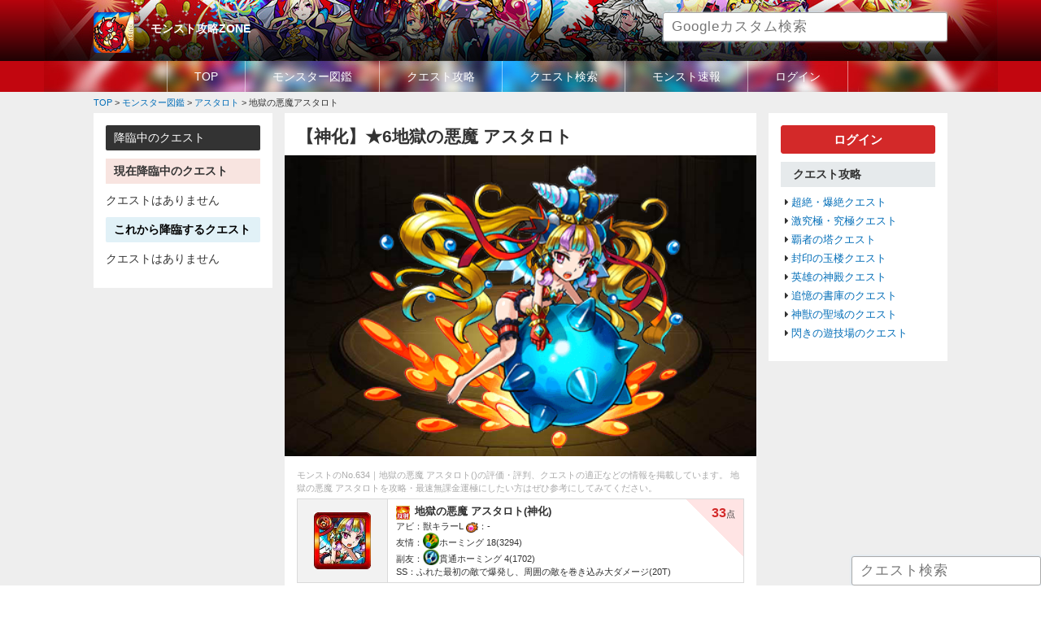

--- FILE ---
content_type: text/html; charset=UTF-8
request_url: https://monstzone.com/monster/astaroth/m634/
body_size: 6779
content:
<!DOCTYPE HTML>
<html lang="ja-JP">
<head>
<meta charset="UTF-8">
<meta http-equiv="Pragma" content="no-cache" />
<meta http-equiv="cache-control" content="no-cache" />
<meta http-equiv="expires" content="0" />
<title>【モンスト】【】地獄の悪魔アスタロト攻略モンスト攻略ZONE</title>
<!--
<link rel="stylesheet" href="https://monstzone.com/wp-content/themes/wdgp/css/jquery.remodal.css" media="screen">
-->
<!--
<link rel="stylesheet" href="https://monstzone.com/wp-content/themes/wdgp/css/jquery.slick/slick.css" media="screen">
<link rel="stylesheet" href="https://monstzone.com/wp-content/themes/wdgp/css/jquery.slick/slick-theme.css" media="screen">
<link rel="stylesheet" href="https://monstzone.com/wp-content/themes/wdgp/css/jquery.flick/minified/jquery-ui.min.css" media="screen">
-->
<link rel="stylesheet" href="https://monstzone.com/wp-content/themes/wdgp/css/font-awesome.min.css" media="screen">
<link rel="stylesheet" href="https://monstzone.com/wp-content/themes/wdgp/css/jquery.flick/jquery-ui.css" media="screen">
<link rel="stylesheet" href="https://monstzone.com/wp-content/themes/wdgp/style.css" media="screen">
<link rel="stylesheet" href="https://monstzone.com/wp-content/themes/wdgp/css/default.css" media="screen">
<link rel="stylesheet" href="https://monstzone.com/wp-content/themes/wdgp/css/common.css?v=1" media="screen">
<link rel="stylesheet" href="https://monstzone.com/wp-content/themes/wdgp/css/common_sp.css?v=1" media="screen">
<link rel="stylesheet" href="https://monstzone.com/wp-content/themes/wdgp/css/contents.css?v=1" media="screen">
<link rel="stylesheet" href="https://monstzone.com/wp-content/themes/wdgp/css/contents_sp.css?v=1" media="screen">
<!--
<link rel="stylesheet" href="https://monstzone.com/wp-content/themes/wdgp/css/jquery.fs.boxer.min.css" media="screen">
-->
<link rel="stylesheet" href="https://monstzone.com/wp-content/themes/wdgp/css/bootstrap-modal.css" media="screen">
<link rel="stylesheet" href="https://monstzone.com/wp-content/themes/wdgp/css/bootstrap-modal-bs3patch.css" media="screen">
<link rel="stylesheet" href="https://monstzone.com/wp-content/themes/wdgp/css/jquery.slider-pro/slider-pro.css" media="screen">
<meta name="viewport" content="width=device-width, initial-scale=1.0,user-scalable=no">
<meta name="format-detection" content="telephone=no">
<!-- Google Tag Manager -->
<!-- Global site tag (gtag.js) - Google Analytics -->
<script async src="https://www.googletagmanager.com/gtag/js?id=UA-70389815-1"></script>
<script>
  window.dataLayer = window.dataLayer || [];
  function gtag(){dataLayer.push(arguments);}
  gtag('js', new Date());

  gtag('config', 'UA-70389815-1');
</script>
<script data-ad-client="ca-pub-5577378363835731" async src="https://pagead2.googlesyndication.com/pagead/js/adsbygoogle.js"></script>
	

<script type="text/javascript" src="https://monstzone.com/wp-content/themes/wdgp/js/jquery-3.2.1.min.js"></script>
<script type="text/javascript" src="//code.jquery.com/ui/1.12.0/jquery-ui.js"></script>
<script type="text/javascript" src="https://monstzone.com/wp-content/themes/wdgp/js/common.js"></script>
<!--
<script type="text/javascript" src="https://monstzone.com/wp-content/themes/wdgp/js/jquery.ui.touch-punch.min.js"></script>
-->
<script type="text/javascript" src="https://monstzone.com/wp-content/themes/wdgp/js/jquery.cookie.js"></script>
<!--
<script type="text/javascript" src="https://monstzone.com/wp-content/themes/wdgp/js/jquery.fs.boxer.min.js"></script>
-->
<script type="text/javascript" src="https://monstzone.com/wp-content/themes/wdgp/js/jquery.tile.min.js"></script>
<!--
<script type="text/javascript" src="https://monstzone.com/wp-content/themes/wdgp/js/jquery.remodal.js"></script>
-->
<!--
<script src="https://unpkg.com/tippy.js@2.5.2/dist/tippy.all.min.js"></script>
<script type="text/javascript" src="https://monstzone.com/wp-content/themes/wdgp/js/jquery.slick.min.js"></script>
-->
<!--
<script type="text/javascript" src="https://monstzone.com/wp-content/themes/wdgp/js/background-blur.min.js"></script>
-->
<script type="text/javascript" src="https://monstzone.com/wp-content/themes/wdgp/js/search_monster.js"></script>
<script type="text/javascript" src="https://monstzone.com/wp-content/themes/wdgp/js/wdgp_deck.js"></script>
<script type="text/javascript" src="https://monstzone.com/wp-content/themes/wdgp/js/wdgp_topic.js"></script>
<script type="text/javascript" src="https://monstzone.com/wp-content/themes/wdgp/js/jquery.lazyload.min.js"></script>
<script type="text/javascript" src="https://monstzone.com/wp-content/themes/wdgp/js/bootstrap-modal.js"></script>
<script type="text/javascript" src="https://monstzone.com/wp-content/themes/wdgp/js/bootstrap-modalmanager.js"></script>
<script type="text/javascript" src="https://monstzone.com/wp-content/themes/wdgp/js/jquery.sliderPro.min.js"></script>
<!--[if lt IE 9]>
	<script src="https://oss.maxcdn.com/html5shiv/3.7.2/html5shiv.min.js"></script>
	<script src="https://oss.maxcdn.com/respond/1.4.2/respond.min.js"></script>
<![endif]-->
<!-- wp_head to add in2cart plugin -->
<link rel='dns-prefetch' href='//s.w.org' />
<link rel='stylesheet' id='general.min.css-css'  href='https://monstzone.com/wp-content/plugins/woodin-game-platform/css/general.min.css?ver=4.7.29' type='text/css' media='all' />
<script type='text/javascript'>
/* <![CDATA[ */
var WD = {"endpoint":"https:\/\/monstzone.com\/wp-admin\/admin-ajax.php","js_token":"4e3eb85a24"};
/* ]]> */
</script>
<script type='text/javascript' src='https://monstzone.com/wp-content/themes/wdgp/js/wdgp_util.js?ver=4.7.29'></script>
<link rel='https://api.w.org/' href='https://monstzone.com/wp-json/' />
<link rel="canonical" href="https://monstzone.com/monster/astaroth/m634/" />
<link rel="alternate" type="application/json+oembed" href="https://monstzone.com/wp-json/oembed/1.0/embed?url=https%3A%2F%2Fmonstzone.com%2Fmonster%2Fastaroth%2Fm634%2F" />
<link rel="alternate" type="text/xml+oembed" href="https://monstzone.com/wp-json/oembed/1.0/embed?url=https%3A%2F%2Fmonstzone.com%2Fmonster%2Fastaroth%2Fm634%2F&#038;format=xml" />
<script type="text/javascript">
var g_template_directory = "https://monstzone.com/wp-content/themes/wdgp";
var g_site_url = "https://monstzone.com";
</script>

</head>
<body>
<!-- Google Tag Manager (noscript) -->
<noscript><iframe src="https://www.googletagmanager.com/ns.html?id=GTM-TMQ8NWG"
height="0" width="0" style="display:none;visibility:hidden"></iframe></noscript>
<!-- End Google Tag Manager (noscript) -->
<script>
/*
$(document).ready(function(){
	$('#wrapper').backgroundBlur({
		imageURL:　"",
		blurAmount: 30,
		imageClass : 'bg-blur'
	});
});
*/
</script>
<div id="wrapper" >
<header>
	<div id="header-box">
	<div class="inner_band">
		<!-- ロゴ -->
		<div id="header_left">
			<div class="hd_icon"><a href="https://monstzone.com"><img src="https://monstzone.com/wp-content/themes/wdgp/images/ico_monst.png" alt="モンスト"></a></div>
			<h1 class="logo"><a href="https://monstzone.com">モンスト攻略ZONE</a></h1>
			<!--<p class="hd_catch">モンストの攻略情報を続々更新中！降臨スケジュールや最強ランキング・モンスター・クエストの最新速報などを掲載しています。</p>-->
			<div class="hd_search">
				<input class="google_search" placeholder="Googleカスタム検索" type="text">
			</div>
		</div>
		<div id="navToggle"><div><span></span><span></span><span></span></div></div><!--SP-->
	</div><!--inner_band-->

		<div id="GlobalMemu" class="mainNavi">
			<nav>
			<ul class="inline-block">
				<li><a href="https://monstzone.com/">TOP</a></li>
				<li><a href="https://monstzone.com/monster/">モンスター図鑑</a></li>
				<li><a href="https://monstzone.com/quest/">クエスト攻略</a></li>
				<li><a href="https://monstzone.com/quest_search/">クエスト検索</a></li>
				<li><a href="https://monstzone.com/news/">モンスト速報</a></li>
<!--				<li><a href="https://monstzone.com/topic/">掲示板</a></li>-->
								<li><a href="https://monstzone.com/systems/login/">ログイン</a></li>
							</ul>
			</nav>
		</div><!--globalMemu-->
	</div><!-- end header-box -->
</header>

<div id="breadcrumb" class="cf"><div itemscope itemtype="http://data-vocabulary.org/Breadcrumb" style="display:table-cell;"><a href="https://monstzone.com" itemprop="url"><span itemprop="title">TOP</span></a> &gt;&#160;</div><div itemscope itemtype="http://data-vocabulary.org/Breadcrumb" style="display:table-cell;"><a href="https://monstzone.com/monster/" itemprop="url"><span itemprop="title">モンスター図鑑</span></a> &gt;&#160;</div><div itemscope itemtype="http://data-vocabulary.org/Breadcrumb" style="display:table-cell;"><a href="https://monstzone.com/monster/astaroth/" itemprop="url"><span itemprop="title">アスタロト</span></a> &gt;&#160;</div><div itemscope itemtype="http://data-vocabulary.org/Breadcrumb" style="display:table-cell;"><span itemprop="title">地獄の悪魔アスタロト</span></div></div>
<div id="contents" class="">
<div id="left_wrap">
<div id="mainContents">
<section class="content single_posts post"><h1 class="headline">【神化】★6地獄の悪魔 アスタロト</h1>
<div class="post_info">
	<div class="date"></div>
	<!-- <div class="fav"><a href=""><i class="fa fa-star" aria-hidden="true"></i>お気に入り</a></div> -->
</div><!--post_info-->


<!--nextpre_link次前リンク-->



<div class="main_image monster">
<img src="https://monstzone.com/wp-content/wdgp_uploads/monster/large/3426.png" class="img"></div>

<p class="introduce">モンストのNo.634｜地獄の悪魔 アスタロト()の評価・評判、クエストの適正などの情報を掲載しています。
地獄の悪魔 アスタロトを攻略・最速無課金運極にしたい方はぜひ参考にしてみてください。</p>


<!-- 評価情報 -->
<table class="detail_monster_tbl wd100p">

<tr>
	<th class="tc">
		<div><img src="https://monstzone.com/wp-content/wdgp_uploads/monster/card/3426.jpg" class="img"></div>
	</th>
	<td class="abi_frendship hyoka_corner">
		<ul class="sta">
			<li>
				<img src="https://monstzone.com/wp-content/wdgp_uploads/misc/hansya.png" width="17">&nbsp;
				<span class="name">地獄の悪魔 アスタロト<!--★6-->(神化)</span><span class="bol"></span>
				<div class="mun fr "><span>33</span>点</div>
			</li>
			<li><span>アビ：</span>獣キラーL	<span><img src="/wp-content/wdgp_uploads/misc/gauge.png" width="15">：</span>-</li>
			<li>
				<span>友情：<img src="https://monstzone.com/wp-content/wdgp_uploads/friendship_combo/homing.png" width="20"></span>ホーミング 18(3294)
								<br>
				<span>副友：<img src="https://monstzone.com/wp-content/wdgp_uploads/friendship_combo/Through.png" width="20"></span>貫通ホーミング 4(1702)
							</li>
			<li><span>SS：</span>ふれた最初の敵で爆発し、周囲の敵を巻き込み大ダメージ(20T)</li>
		</ul>
	</td>
</tr>


</table>

<ul class="float_box double">

	<li><div class="btn_redline"><a href="https://monstzone.com/quest/kyukyoku/astaroth/">アスタロトの攻略</a></div></li>	<li><div class="btn_redline"><a href="https://monstzone.com/monster/astaroth/">アスタロトまとめ</a></div></li>
</ul>


<!-- +++++++++++++++++++++++++++++ -->
<!--神化素材として利用できる一覧-->
<!-- +++++++++++++++++++++++++++++ -->

<!-- +++++++++++++++++++++++++++++ -->
<!--素材情報-->
<!-- +++++++++++++++++++++++++++++ -->
<h3 class="ttl_gray_bar">アスタロト【進化or神化等】の進化素材</h3>
<div class="hensinsozai">
<div class="image"><ul class="float_box">
<li><a href="https://monstzone.com/monster/astaroth/m634/" class="icon_monster"><img src="https://monstzone.com/wp-content/wdgp_uploads/monster/card/3426.jpg" class="img"><div>★6</div></a></li>
<li class="arrow">&nbsp;</li>
<li><a href="https://monstzone.com/monster/astaroth/m633/" class="icon_monster"><img src="https://monstzone.com/wp-content/wdgp_uploads/monster/card/3425.jpg" class="img"><div>【進化】</a></li>
</ul></div>
<ul class="float_box sozai_area">
	<li><img src="https://monstzone.com/wp-content/wdgp_uploads/sozai/ball_red.png" title="紅獣玉" alt="紅獣玉" width="50"><div class="mun"><span>15</span></div></li>
	<li><img src="https://monstzone.com/wp-content/wdgp_uploads/sozai/stone_red.png" title="紅獣石" alt="紅獣石" width="50"><div class="mun"><span>30</span></div></li>
	<li><img src="https://monstzone.com/wp-content/wdgp_uploads/sozai/stone_big.png" title="大獣石" alt="大獣石" width="50"><div class="mun"><span>90</span></div></li>
</ul></div>

<!-- +++++++++++++++++++++++++++++ -->
<!--適正クエスト-->
<!-- +++++++++++++++++++++++++++++ -->
<h2 class="ttl_gray_bar">shortname【進化or神化等】の適正クエスト</h2>
<table class="tekisei wd100p tc">
<tr>
<td><div class="difficulty_name"><span class="orange">究極</span> 丙申デイジー</div><a href="https://monstzone.com/quest/tosikosi_shougatsu/deizy/" class="icon_monster"><img src="https://monstzone.com/wp-content/wdgp_uploads/monster/card/4536.jpg" class="img"></a><div class="rnk tc">1位</div></td>
<td><div class="difficulty_name"><span class="orange">究極</span> 鳥獣戦隊ギガファイタ</div><a href="https://monstzone.com/quest/kyukyoku/giga-fighter/" class="icon_monster"><img src="https://monstzone.com/wp-content/wdgp_uploads/monster/card/5048.jpg" class="img"></a><div class="rnk tc">2位</div></td>
<td><div class="difficulty_name"><span class="green">極</span> ガゼルボルト</div><a href="https://monstzone.com/quest/kyukyoku/gazeruboruto/" class="icon_monster"><img src="https://monstzone.com/wp-content/wdgp_uploads/monster/card/4740.jpg" class="img"></a><div class="rnk tc">3位</div></td>
<td><div class="difficulty_name"><span class="green">極</span> ドンキー</div><a href="https://monstzone.com/quest/kyukyoku/donkey/" class="icon_monster"><img src="https://monstzone.com/wp-content/wdgp_uploads/monster/card/3960.jpg" class="img"></a><div class="rnk tc">4位</div></td>
</tr>
<tr>
<td><div class="difficulty_name"><span class="green">極</span> スカラベ</div><a href="https://monstzone.com/quest/kyukyoku/scarab/" class="icon_monster"><img src="https://monstzone.com/wp-content/wdgp_uploads/monster/card/5299.jpg" class="img"></a><div class="rnk tc">5位</div></td>
<td><div class="difficulty_name"><span class="green">極</span> ジャッカロープ</div><a href="https://monstzone.com/quest/kyukyoku/jackalope-2/" class="icon_monster"><img src="https://monstzone.com/wp-content/wdgp_uploads/monster/card/3805.jpg" class="img"></a><div class="rnk tc">6位</div></td>
<td>&nbsp;</td>
<td>&nbsp;</td>
</tr>
</table>



<!-- +++++++++++++++++++++++++++++ -->
<!--評価文章その２-->
<!-- +++++++++++++++++++++++++++++ -->



<!-- +++++++++++++++++++++++++++++ -->
<!--わくわくの実-->
<!-- +++++++++++++++++++++++++++++ -->



<!-- +++++++++++++++++++++++++++++ -->
<!--基本情報-->
<!-- +++++++++++++++++++++++++++++ -->
<h2 class="ttl_slanting mb0">アスタロト【進化神化獣神化】のステータス</h2>
<table class="starus_detail tc">
<tr>
	<td colspan="2" rowspan="4"><img src="https://monstzone.com/wp-content/wdgp_uploads/monster/card/3426.jpg" class="img"></td>
	<th>図鑑No.</th><td>634</td>
	<th>レア</th><td>6</td>
</tr>
<tr>
	<th>種族</th><td>魔族</td>
	<th>属性</th><td>火</td>
</tr>
<tr>
	<th>型</th><td>バランス</td>
	<th>ボール</th><td><img src="https://monstzone.com/wp-content/wdgp_uploads/misc/hansya.png" width="20"></td>
</tr>

<tr><th>ラックスキル</th><td colspan="3">シールド</td></tr>

<tr>
	<th class="bg_g">HP</th>
	<td class="bg_g">20511</td>
	<th class="bg_p">攻撃力</th>
	<td class="bg_p">20964</td>
	<th class="bg_b">スピード</th>
	<td class="bg_b">260.5</td>
</tr>

<tr>
	<th class="bg_y">素アビリティ</th><td colspan="2" class="bg_y">獣キラーL</td>
	<th class="bg_y">ゲージ</th><td colspan="2" class="bg_y">-</td>
</tr>
<!--
<tr>
	<th>入手方法</th><td>ドロップ</td>
	<th>入手先</th><td colspan="3">-</td>
</tr>
-->
</table>

<!-- +++++++++++++++++++++++++++++ -->
<!--ステータス情報-->
<!-- +++++++++++++++++++++++++++++ -->
<table class="starus_detail">
<!--
<tr>
	<th>ゲージ成功</th>
	<td></td>
</tr>
<tr>
	<th>キラー発動</th>
	<td></td>
</tr>
-->
</table>


<!-- +++++++++++++++++++++++++++++ -->
<!--スキル情報-->
<!-- +++++++++++++++++++++++++++++ -->
<table class="starus_detail">
<tr><th colspan="2">ストライクショット(SS)</th><th>効果</th><th>ターン</th></tr>
<tr><th>&nbsp;</th><td>フレイム・ブリザード</td><td>ふれた最初の敵で爆発し、周囲の敵を巻き込み大ダメージ</td><td class="tc">20</td></tr>
<tr><th colspan="2">友情コンボ</th><th>効果</th><th>威力</th></tr>
<tr><td><img src="https://monstzone.com/wp-content/wdgp_uploads/friendship_combo/homing.png" width="25"><td>ホーミング 18</td><td>18発の属性弾が弱っている敵を狙い撃ち</td><td class="tc">3294</td></tr>

<tr><th colspan="2">副友情コンボ</th><th>効果</th><th>威力</th></tr>
<tr><td><img src="https://monstzone.com/wp-content/wdgp_uploads/friendship_combo/Through.png" width="25"><td>貫通ホーミング 4</td><td>4発の貫通属性弾がランダムで敵を攻撃</td><td class="tc">1702</td></tr>
</table>

<!-- +++++++++++++++++++++++++++++ -->
<!--入手先-->
<!-- +++++++++++++++++++++++++++++ -->
<h3 class="ttl_gray_line">アスタロトの入手方法</h3><p class="mb20">降臨クエスト「<a href="https://monstzone.com/quest/kyukyoku/astaroth/">アスタロト</a>」でドロップ</p>
<!--nextpre_link次前リンク-->

<!--nextpre_link次前リンク-->




</section>

</div><!--mainContents-->
<aside id="side_left" class="sidebar">
<h2 class="ttl_black_bar">降臨中のクエスト</h2>

<h3 class="ttl_pink_bar bol">現在降臨中のクエスト</h3>
<p class="mb10">クエストはありません</p>


<h3 class="ttl_lightblue_bar bol">これから降臨するクエスト</h3>
<p class="mb10">クエストはありません</p>



<!--
<div class="ttl_gray_bar">攻略まとめ</div>
<ul class="side_list">
	<li><a href="https://monstzone.com/summary/anime-incantation/">アニメ解放の呪文まとめ</a></li>
	<li><a href="https://monstzone.com/summary/gacha/">ガチャイベント一覧</a></li>
	<li><a href="https://monstzone.com/summary/jusinka_matome/">獣神化キャラまとめ・履歴</a></li>
	<li><a href="https://monstzone.com/summary/gimmick/">アビリティまとめ</a></li>
	<li><a href="">(未)マッチショットまとめ</a></li>
	<li><a href="">(未)わくわくの実まとめ</a></li>
	<li><a href="">(未)モン玉ガチャまとめ</a></li>
	<li><a href="">(未)マジックストーンとメダル</a></li>
	<li><a href="">(未)タスまとめ</a></li>
	<li><a href="">(未)効率よくランクを上げる方法</a></li>
</ul>
-->

	<!--

<div class="ttl_gray_bar">初心者</div>
<ul class="side_list">
	<li><a href="">(未)モンストを進める手順</a></li>
	<li><a href="">(未)フレンド募集掲示板</a></li>
	<li><a href="">(未)雑談掲示板</a></li>
</ul>
-->

</aside><!--side end-->



</div><!--left_wrap-->


<aside id="side_right" class="sidebar">

<div class="btn_red mb10"><a href="https://monstzone.com/systems/login/">ログイン</a></div>




<div class="ttl_gray_bar">クエスト攻略</div>
<ul class="side_list">
	<li><a href="https://monstzone.com/quest/tyouzetu/">超絶・爆絶クエスト</a></li>
	<li><a href="https://monstzone.com/quest/gekikyukyoku/">激究極・究極クエスト</a></li>
	<li><a href="https://monstzone.com/quest/hasyanotou/">覇者の塔クエスト</a></li>
	<li><a href="https://monstzone.com/quest/fuinnogyokuro/">封印の玉楼クエスト</a></li>
	<li><a href="https://monstzone.com/quest/eiyunosinden/">英雄の神殿クエスト</a></li>
	<li><a href="https://monstzone.com/quest/tuiokunoshoko/">追憶の書庫のクエスト</a></li>
	<li><a href="https://monstzone.com/quest/sinjunoseiiki/">神獣の聖域のクエスト</a></li>
	<li><a href="https://monstzone.com/quest/flash-field/">閃きの遊技場のクエスト</a></li>
</ul>




<!--
<div class="ttl_gray_bar">モンスターランキング</div>
<ul class="side_list">
	<!--
	<li><a href="https://monstzone.com/ranking/saikyou/">(未)最強キャラランキング</a></li>
	<li><a href="https://monstzone.com/ranking/tyouzetubakuzetu/">(未)超絶爆絶モンスターランキング</a></li>
	<li><a href="https://monstzone.com/ranking/ungoku/">(未)運極おすすめランキング</a></li>
	<li><a href="https://monstzone.com/ranking/eiyu/">(未)英雄の書おすすめランキング</a></li>
	<li><a href="https://monstzone.com/ranking/resemara/">(未)リセマラランキング</a></li>
	<li><a href="https://monstzone.com/ranking/hasya/">(未)覇者の塔適正ランキング</a></li>
	
	<li><a href="https://monstzone.com/ranking/gacha/">ガチャあたりランキング</a></li>
		
	<li><a href="https://monstzone.com/ranking/drop/">ドロップモンスターランキング</a></li>
	<li><a href="https://monstzone.com/ranking/fire/">火属性ランキング</a></li>
	<li><a href="https://monstzone.com/ranking/water/">水属性ランキング</a></li>
	<li><a href="https://monstzone.com/ranking/tree/">木属性ランキング</a></li>
	<li><a href="https://monstzone.com/ranking/shine/">光属性ランキング</a></li>
	<li><a href="https://monstzone.com/ranking/dark/">闇属性ランキング</a></li>

</ul>

<div class="ttl_gray_bar">クエスト攻略情報（最新）</div>
<ul class="side_list">
	</ul>


<div class="ttl_gray_bar">モンスター情報（最新）</div>
<ul class="side_list">
		<li><a href="https://monstzone.com/monster/shurazarina/m24501/">シュラザリナ</a></li>
		<li><a href="https://monstzone.com/monster/shurazarina/m24502/">絶対君主 ジュラザリナ</a></li>
		<li><a href="https://monstzone.com/monster/adamantite/m32188/">アダマンタイト</a></li>
		<li><a href="https://monstzone.com/monster/keron-a/m32301/">IF世界の可憐なる蛙の王女 ケロンα</a></li>
		<li><a href="https://monstzone.com/monster/kamui-a/m32295/">IF世界の神機閃甲 神威α</a></li>
		<li><a href="https://monstzone.com/monster/kamui-a/m32294/">神威α</a></li>
		<li><a href="https://monstzone.com/monster/keron-a/m32300/">蛙の王女ケロンα</a></li>
		<li><a href="https://monstzone.com/monster/sindate/m32317/">龍刻解放真・伊達政宗</a></li>
		<li><a href="https://monstzone.com/monster/willeasukamari/m32468/">アスカ＆マリ</a></li>
		<li><a href="https://monstzone.com/monster/akagi_ibuki/m32474/">赤木リツコ＆伊吹マヤ</a></li>
	</ul>
-->
<!--
<div class="ttl_gray_bar">掲示板</div>
<ul class="side_list">
	<li><a href="">LINE募集掲示板</a></li>
	<li><a href="">フレンド募集掲示板</a></li>
	<li><a href="">雑談掲示板</a></li>
</ul>
-->



</aside><!--side end-->



</div><!--contents-->

<footer>
<div id="footer">
	<div class="inner_band">
		<ul>
			<li><a href="https://monstzone.com">TOP</a></li>
			<li><a href="https://monstzone.com/rules/">利用規約</a></li>
			<li><a href="https://monstzone.com/privacy/">個人情報保護方針</a></li>
			<li><a href="https://monstzone.com/contact/">お問い合わせ</a></li>
		</ul>
		<div class="footer_btm">
			<p class="copyright"><small>Copyright &copy;<a href="https://monstzone.com">monstzone.com</a>. All Rights Reserved.</small></p>
		</div><!--footer_btm-->
	</div><!--inner_band-->
</div><!--footer-->
</footer>


<!-- fixed 降臨クエスト -->
<!--
<div id="fixed_kourin">
	<a href="javascript:void(0);" class="btn show" onclick="wdgp_show_kourin_fixed();">降臨</a>
	<a href="javascript:void(0);" class="btn hide" onclick="wdgp_show_kourin_fixed();"><i class="fa fa-times" aria-hidden="true"></i></a>
</div>
<div id="panel_kourin" disp="hide"></div>
-->


<!-- fixed quest search -->
<div id="fixed_search_box">
	<input type="text" value="" placeholder="クエスト検索">
</div>

<script type='text/javascript' src='https://monstzone.com/wp-includes/js/wp-embed.min.js?ver=4.7.29'></script>

</div><!--wrapper-->

</body>
</html>



--- FILE ---
content_type: text/html; charset=utf-8
request_url: https://www.google.com/recaptcha/api2/aframe
body_size: 263
content:
<!DOCTYPE HTML><html><head><meta http-equiv="content-type" content="text/html; charset=UTF-8"></head><body><script nonce="pr2aMZsxa0AWlLGrd4s0OQ">/** Anti-fraud and anti-abuse applications only. See google.com/recaptcha */ try{var clients={'sodar':'https://pagead2.googlesyndication.com/pagead/sodar?'};window.addEventListener("message",function(a){try{if(a.source===window.parent){var b=JSON.parse(a.data);var c=clients[b['id']];if(c){var d=document.createElement('img');d.src=c+b['params']+'&rc='+(localStorage.getItem("rc::a")?sessionStorage.getItem("rc::b"):"");window.document.body.appendChild(d);sessionStorage.setItem("rc::e",parseInt(sessionStorage.getItem("rc::e")||0)+1);localStorage.setItem("rc::h",'1768749168787');}}}catch(b){}});window.parent.postMessage("_grecaptcha_ready", "*");}catch(b){}</script></body></html>